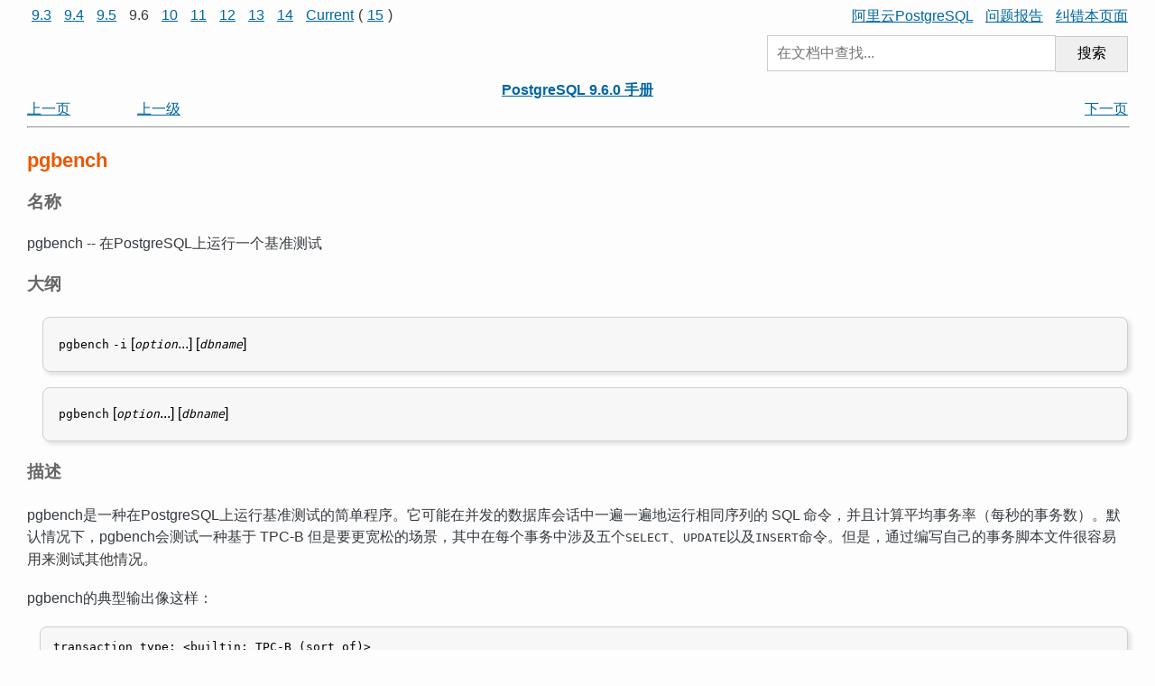

--- FILE ---
content_type: text/html; charset=UTF-8
request_url: http://www.postgres.cn/docs/9.6/pgbench.html
body_size: 53496
content:
<!DOCTYPE HTML PUBLIC "-//W3C//DTD HTML 4.01 Transitional//EN" "http://www.w3.org/TR/html4/loose.dtd">
<HTML
><HEAD
><TITLE
>pgbench</TITLE
><META
NAME="GENERATOR"
CONTENT="Modular DocBook HTML Stylesheet Version 1.79"><LINK
REV="MADE"
HREF="mailto:pgsql-docs@postgresql.org"><LINK
REL="HOME"
TITLE="PostgreSQL 9.6.0 手册"
HREF="index.html"><LINK
REL="UP"
TITLE="PostgreSQL 客户端应用"
HREF="reference-client.html"><LINK
REL="PREVIOUS"
TITLE="pg_basebackup"
HREF="app-pgbasebackup.html"><LINK
REL="NEXT"
TITLE="pg_config"
HREF="app-pgconfig.html"><LINK
REL="STYLESHEET"
TYPE="text/css"
HREF="stylesheet.css"><META
HTTP-EQUIV="Content-Type"
CONTENT="text/html; charset=utf-8"><META
NAME="creation"
CONTENT="2024-10-24T15:04:46"></HEAD
><BODY
CLASS="REFENTRY"
>
<div class="preheader">
<div style="float: left">
<a style="margin : 0px 5px 0px 5px;" href="/docs/9.3/pgbench.html" target="_top">9.3</a>
<a style="margin : 0px 5px 0px 5px;" href="/docs/9.4/pgbench.html" target="_top">9.4</a>
<a style="margin : 0px 5px 0px 5px;" href="/docs/9.5/pgbench.html" target="_top">9.5</a>
<span style="margin : 0px 5px 0px 5px;">9.6</span>
<a style="margin : 0px 5px 0px 5px;" href="/docs/10/pgbench.html" target="_top">10</a>
<a style="margin : 0px 5px 0px 5px;" href="/docs/11/pgbench.html" target="_top">11</a>
<a style="margin : 0px 5px 0px 5px;" href="/docs/12/pgbench.html" target="_top">12</a>
<a style="margin : 0px 5px 0px 5px;" href="/docs/13/pgbench.html" target="_top">13</a>
<a style="margin : 0px 5px 0px 5px;" href="/docs/14/pgbench.html" target="_top">14</a>
<a style="margin : 0px 5px 0px 5px;" href="/docs/current/pgbench.html" target="_top">Current</a>(<a style="margin : 0px 5px 0px 5px;" href="/docs/15/pgbench.html" target="_top">15</a>)

</div>

<div style="text-align:right">
<a style="margin : 0px 0px 0px 10px;" href="https://www.aliyun.com/product/rds/postgresql" target="_blank" >阿里云PostgreSQL</a>
<a style="margin : 0px 0px 0px 10px;" href="https://github.com/postgres-cn/pgdoc-cn/issues/new" target="_blank" title="在Github上报告问题（请注明问题内容及所在章节）">问题报告</a>
<a style="margin : 0px 0px 0px 10px;" href="https://github.com/postgres-cn/pgdoc-cn/edit/9.6/postgresql/doc/src/sgml/ref/pgbench.sgml" target="_blank" title="直接在Github上纠错本页面">纠错本页面</a>
</div>

<div style="position: relative; overflow: hidden; margin: 10px 0;">
<form method="GET" action="/v2/doc_search" style="float: right; width: 400px; max-width: 100%;">
<input type="hidden" name="u" value="/docs/9.6" />
<input style="width: 80%; height: 40px; font-size: 1.0em; padding: 0 10px; margin: 0; border: 1px solid #ccc; box-sizing: border-box;" type="text" placeholder="在文档中查找..." name="q"
/><button style="width: 20%; height: 40px; font-size: 1.0em; padding: 0; margin: 0; border: 1px solid #ccc; box-sizing: border-box; border-left: 0; cursor: pointer;" type="submit" id="#submit">搜索</button>
</form>
</div>

</div>

<DIV
CLASS="NAVHEADER"
><TABLE
SUMMARY="Header navigation table"
WIDTH="100%"
BORDER="0"
CELLPADDING="0"
CELLSPACING="0"
><TR
><TH
COLSPAN="4"
ALIGN="center"
VALIGN="bottom"
><A
HREF="index.html"
>PostgreSQL 9.6.0 手册</A
></TH
></TR
><TR
><TD
WIDTH="10%"
ALIGN="left"
VALIGN="top"
><A
TITLE="pg_basebackup"
HREF="app-pgbasebackup.html"
ACCESSKEY="P"
>&#19978;&#19968;&#39029;</A
></TD
><TD
WIDTH="10%"
ALIGN="left"
VALIGN="top"
><A
HREF="reference-client.html"
ACCESSKEY="U"
>&#19978;&#19968;&#32423;</A
></TD
><TD
WIDTH="60%"
ALIGN="center"
VALIGN="bottom"
></TD
><TD
WIDTH="20%"
ALIGN="right"
VALIGN="top"
><A
TITLE="pg_config"
HREF="app-pgconfig.html"
ACCESSKEY="N"
>&#19979;&#19968;&#39029;</A
></TD
></TR
></TABLE
><HR
ALIGN="LEFT"
WIDTH="100%"></DIV
><H1
><A
NAME="PGBENCH"
></A
><SPAN
CLASS="APPLICATION"
>pgbench</SPAN
></H1
><DIV
CLASS="REFNAMEDIV"
><A
NAME="AEN94710"
></A
><H2
>&#21517;&#31216;</H2
>pgbench&nbsp;--&nbsp;在<SPAN
CLASS="PRODUCTNAME"
>PostgreSQL</SPAN
>上运行一个基准测试</DIV
><DIV
CLASS="REFSYNOPSISDIV"
><A
NAME="AEN94714"
></A
><H2
>&#22823;&#32434;</H2
><P
><TT
CLASS="COMMAND"
>pgbench</TT
>  <TT
CLASS="OPTION"
>-i</TT
>  [<TT
CLASS="REPLACEABLE"
><I
>option</I
></TT
>...] [<TT
CLASS="REPLACEABLE"
><I
>dbname</I
></TT
>]</P
><P
><TT
CLASS="COMMAND"
>pgbench</TT
> [<TT
CLASS="REPLACEABLE"
><I
>option</I
></TT
>...] [<TT
CLASS="REPLACEABLE"
><I
>dbname</I
></TT
>]</P
></DIV
><DIV
CLASS="REFSECT1"
><A
NAME="AEN94729"
></A
><H2
>描述</H2
><P
>  <SPAN
CLASS="APPLICATION"
>pgbench</SPAN
>是一种在<SPAN
CLASS="PRODUCTNAME"
>PostgreSQL</SPAN
>上运行基准测试的简单程序。它可能在并发的数据库会话中一遍一遍地运行相同序列的 SQL 命令，并且计算平均事务率（每秒的事务数）。默认情况下，<SPAN
CLASS="APPLICATION"
>pgbench</SPAN
>会测试一种基于 TPC-B 但是要更宽松的场景，其中在每个事务中涉及五个<TT
CLASS="COMMAND"
>SELECT</TT
>、<TT
CLASS="COMMAND"
>UPDATE</TT
>以及<TT
CLASS="COMMAND"
>INSERT</TT
>命令。但是，通过编写自己的事务脚本文件很容易用来测试其他情况。
 </P
><P
>  <SPAN
CLASS="APPLICATION"
>pgbench</SPAN
>的典型输出像这样：

</P><PRE
CLASS="SCREEN"
>transaction type: &lt;builtin: TPC-B (sort of)&gt;
scaling factor: 10
query mode: simple
number of clients: 10
number of threads: 1
number of transactions per client: 1000
number of transactions actually processed: 10000/10000
tps = 85.184871 (including connections establishing)
tps = 85.296346 (excluding connections establishing)</PRE
><P>

  前六行报告一些最重要的参数设置。接下来的行报告完成的事务数以及预期的事务数（后者就是客户端数量与每个客户端事务数的乘积），除非运行在完成之前失败，这些值应该是相等的（在<TT
CLASS="OPTION"
>-T</TT
>模式中，只有实际的事务数会被打印出来）。最后两行报告每秒的事务数，分别代表包括和不包括开始数据库会话所花时间的情况。
 </P
><P
>   默认的类 TPC-B 事务测试要求预先设置好特定的表。可以使用<TT
CLASS="OPTION"
>-i</TT
>（初始化）选项调用<SPAN
CLASS="APPLICATION"
>pgbench</SPAN
>来创建并且填充这些表（当你在测试一个自定义脚本时，你不需要这一步，但是需要按你自己的测试需要做一些设置工作）。初始化类似这样：

</P><PRE
CLASS="PROGRAMLISTING"
>pgbench -i [<SPAN
CLASS="OPTIONAL"
> <TT
CLASS="REPLACEABLE"
><I
>other-options</I
></TT
> </SPAN
>] <TT
CLASS="REPLACEABLE"
><I
>dbname</I
></TT
></PRE
><P>

   其中<TT
CLASS="REPLACEABLE"
><I
>dbname</I
></TT
>是要在其中进行测试的预先创建好的数据库的名称（你可能还需要<TT
CLASS="OPTION"
>-h</TT
>、<TT
CLASS="OPTION"
>-p</TT
>或<TT
CLASS="OPTION"
>-U</TT
>选项来指定如何连接到数据库服务器）。
  </P
><DIV
CLASS="CAUTION"
><P
></P
><TABLE
CLASS="CAUTION"
BORDER="1"
WIDTH="100%"
><TR
><TD
ALIGN="CENTER"
><B
>&#23567;&#24515;</B
></TD
></TR
><TR
><TD
ALIGN="LEFT"
><P
>    <TT
CLASS="LITERAL"
>pgbench -i</TT
>会创建四个表<TT
CLASS="STRUCTNAME"
>pgbench_accounts</TT
>、
    <TT
CLASS="STRUCTNAME"
>pgbench_branches</TT
>、<TT
CLASS="STRUCTNAME"
>pgbench_history</TT
>以及<TT
CLASS="STRUCTNAME"
>pgbench_tellers</TT
>，如果同名表已经存在会被先删除。如果你已经有同名表，一定注意要使用另一个数据库！
   </P
></TD
></TR
></TABLE
></DIV
><P
>   在默认的情况下<SPAN
CLASS="QUOTE"
>"比例因子"</SPAN
>为 1，这些表初始包含的行数为：
</P><PRE
CLASS="SCREEN"
>table                   # of rows
---------------------------------
pgbench_branches        1
pgbench_tellers         10
pgbench_accounts        100000
pgbench_history         0</PRE
><P>
   你可以使用<TT
CLASS="OPTION"
>-s</TT
>（比例因子）选项增加行的数量。<TT
CLASS="OPTION"
>-F</TT
>（填充因子）选项也可以在这里使用。
  </P
><P
>   一旦你完成了必要的设置，你就可以用不包括<TT
CLASS="OPTION"
>-i</TT
>的命令运行基准，也就是：

</P><PRE
CLASS="PROGRAMLISTING"
>pgbench [<SPAN
CLASS="OPTIONAL"
> <TT
CLASS="REPLACEABLE"
><I
>options</I
></TT
> </SPAN
>] <TT
CLASS="REPLACEABLE"
><I
>dbname</I
></TT
></PRE
><P>

   在近乎所有的情况中，你将需要一些选项来做一次有用的测试。最重要的选项是<TT
CLASS="OPTION"
>-c</TT
>（客户端数量）、
   <TT
CLASS="OPTION"
>-t</TT
>（事务数量）、<TT
CLASS="OPTION"
>-T</TT
>（时间限制）以及<TT
CLASS="OPTION"
>-f</TT
>（指定一个自定义脚本文件）。完整的列表见下文。
  </P
></DIV
><DIV
CLASS="REFSECT1"
><A
NAME="AEN94775"
></A
><H2
>选项</H2
><P
>   下面分成三个部分：数据库初始化期间使用的选项、运行基准时使用的选项、两种情况下都有用的选项。
  </P
><DIV
CLASS="REFSECT2"
><A
NAME="PGBENCH-INIT-OPTIONS"
></A
><H3
>初始化选项</H3
><P
>    <SPAN
CLASS="APPLICATION"
>pgbench</SPAN
>接受下列命令行初始化参数：

    <P
></P
></P><DIV
CLASS="VARIABLELIST"
><DL
><DT
><TT
CLASS="OPTION"
>-i</TT
><BR><TT
CLASS="OPTION"
>--initialize</TT
></DT
><DD
><P
>        要求调用初始化模式。
       </P
></DD
><DT
><TT
CLASS="OPTION"
>-F</TT
> <TT
CLASS="REPLACEABLE"
><I
>fillfactor</I
></TT
><BR><TT
CLASS="OPTION"
>--fillfactor=</TT
><TT
CLASS="REPLACEABLE"
><I
>fillfactor</I
></TT
></DT
><DD
><P
>        用给定的填充因子创建<TT
CLASS="STRUCTNAME"
>pgbench_accounts</TT
>、
        <TT
CLASS="STRUCTNAME"
>pgbench_tellers</TT
>和
        <TT
CLASS="STRUCTNAME"
>pgbench_branches</TT
>表。默认值是 100。
       </P
></DD
><DT
><TT
CLASS="OPTION"
>-n</TT
><BR><TT
CLASS="OPTION"
>--no-vacuum</TT
></DT
><DD
><P
>        初始化以后不执行清理。
       </P
></DD
><DT
><TT
CLASS="OPTION"
>-q</TT
><BR><TT
CLASS="OPTION"
>--quiet</TT
></DT
><DD
><P
>        把记录切换到安静模式，只是每 5 秒产生一个进度消息。默认的记录会每 100000 行打印一个消息，这经常会在每秒钟输出很多行（特别是在好的硬件上）。
       </P
></DD
><DT
><TT
CLASS="OPTION"
>-s</TT
> <TT
CLASS="REPLACEABLE"
><I
>scale_factor</I
></TT
><BR><TT
CLASS="OPTION"
>--scale=</TT
><TT
CLASS="REPLACEABLE"
><I
>scale_factor</I
></TT
></DT
><DD
><P
>        将生成的行数乘以比例因子。例如，<TT
CLASS="LITERAL"
>-s 100</TT
>将在<TT
CLASS="STRUCTNAME"
>pgbench_accounts</TT
>表中创建 10,000,000 行。默认为 1。当比例为 20,000 或更高时，用来保存账号标识符的列（<TT
CLASS="STRUCTFIELD"
>aid</TT
>列）将切换到使用更大的整数（<TT
CLASS="TYPE"
>bigint</TT
>），这样才能足以保存账号标识符。
       </P
></DD
><DT
><TT
CLASS="OPTION"
>--foreign-keys</TT
></DT
><DD
><P
>        在标准的表之间创建外键约束。
       </P
></DD
><DT
><TT
CLASS="OPTION"
>--index-tablespace=<TT
CLASS="REPLACEABLE"
><I
>index_tablespace</I
></TT
></TT
></DT
><DD
><P
>        在指定的表空间而不是默认表空间中创建索引。
       </P
></DD
><DT
><TT
CLASS="OPTION"
>--tablespace=<TT
CLASS="REPLACEABLE"
><I
>tablespace</I
></TT
></TT
></DT
><DD
><P
>        在指定的表空间而不是默认表空间中创建表。
       </P
></DD
><DT
><TT
CLASS="OPTION"
>--unlogged-tables</TT
></DT
><DD
><P
>        把所有的表创建为非日志记录表而不是永久表。
       </P
></DD
></DL
></DIV
><P>
   </P
></DIV
><DIV
CLASS="REFSECT2"
><A
NAME="PGBENCH-RUN-OPTIONS"
></A
><H3
>基准选项</H3
><P
>    <SPAN
CLASS="APPLICATION"
>pgbench</SPAN
>接受下列命令行基准参数：

    <P
></P
></P><DIV
CLASS="VARIABLELIST"
><DL
><DT
><TT
CLASS="OPTION"
>-b</TT
> <TT
CLASS="REPLACEABLE"
><I
>scriptname[@weight]</I
></TT
><BR><TT
CLASS="OPTION"
>--builtin</TT
>=<TT
CLASS="REPLACEABLE"
><I
>scriptname[@weight]</I
></TT
></DT
><DD
><P
>        把指定的内建脚本加入到要执行的脚本列表中。<TT
CLASS="LITERAL"
>@</TT
>之后是一个可选的整数权重，它允许调节抽取该脚本的可能性。如果没有指定，它会被设置为 1。可用的内建脚本有：<TT
CLASS="LITERAL"
>tpcb-like</TT
>、<TT
CLASS="LITERAL"
>simple-update</TT
>和<TT
CLASS="LITERAL"
>select-only</TT
>。这里也接受内建名称无歧义的前缀缩写。如果用上特殊的名字<TT
CLASS="LITERAL"
>list</TT
>，将会显示内建脚本的列表并且立刻退出。
       </P
></DD
><DT
><TT
CLASS="OPTION"
>-c</TT
> <TT
CLASS="REPLACEABLE"
><I
>clients</I
></TT
><BR><TT
CLASS="OPTION"
>--client=</TT
><TT
CLASS="REPLACEABLE"
><I
>clients</I
></TT
></DT
><DD
><P
>        模拟的客户端数量，也就是并发数据库会话数量。默认为 1。
       </P
></DD
><DT
><TT
CLASS="OPTION"
>-C</TT
><BR><TT
CLASS="OPTION"
>--connect</TT
></DT
><DD
><P
>        为每一个事务建立一个新连接，而不是只为每个客户端会话建立一个连接。这对于度量连接开销有用。
       </P
></DD
><DT
><TT
CLASS="OPTION"
>-d</TT
><BR><TT
CLASS="OPTION"
>--debug</TT
></DT
><DD
><P
>        打印调试输出。
       </P
></DD
><DT
><TT
CLASS="OPTION"
>-D</TT
> <TT
CLASS="REPLACEABLE"
><I
>varname</I
></TT
><TT
CLASS="LITERAL"
>=</TT
><TT
CLASS="REPLACEABLE"
><I
>value</I
></TT
><BR><TT
CLASS="OPTION"
>--define=</TT
><TT
CLASS="REPLACEABLE"
><I
>varname</I
></TT
><TT
CLASS="LITERAL"
>=</TT
><TT
CLASS="REPLACEABLE"
><I
>value</I
></TT
></DT
><DD
><P
>        定义一个由自定义脚本（见下文）使用的变量。允许多个<TT
CLASS="OPTION"
>-D</TT
>选项。
       </P
></DD
><DT
><TT
CLASS="OPTION"
>-f</TT
> <TT
CLASS="REPLACEABLE"
><I
>filename[@weight]</I
></TT
><BR><TT
CLASS="OPTION"
>--file=</TT
><TT
CLASS="REPLACEABLE"
><I
>filename[@weight]</I
></TT
></DT
><DD
><P
>        把一个从<TT
CLASS="REPLACEABLE"
><I
>filename</I
></TT
>读到的事务脚本加入到被执行的脚本列表中。<TT
CLASS="LITERAL"
>@</TT
>后面是一个可选的整数权重，它允许调节抽取该测试的可能性。详见下文。
       </P
></DD
><DT
><TT
CLASS="OPTION"
>-j</TT
> <TT
CLASS="REPLACEABLE"
><I
>threads</I
></TT
><BR><TT
CLASS="OPTION"
>--jobs=</TT
><TT
CLASS="REPLACEABLE"
><I
>threads</I
></TT
></DT
><DD
><P
>        <SPAN
CLASS="APPLICATION"
>pgbench</SPAN
>中的工作者线程数量。在多 CPU 机器上使用多于一个线程会有用。客户端会尽可能均匀地分布到可用的线程上。默认为 1。
       </P
></DD
><DT
><TT
CLASS="OPTION"
>-l</TT
><BR><TT
CLASS="OPTION"
>--log</TT
></DT
><DD
><P
>        把每一个事务花费的时间写到一个日志文件中。详见下文。
       </P
></DD
><DT
><TT
CLASS="OPTION"
>-L</TT
> <TT
CLASS="REPLACEABLE"
><I
>limit</I
></TT
><BR><TT
CLASS="OPTION"
>--latency-limit=</TT
><TT
CLASS="REPLACEABLE"
><I
>limit</I
></TT
></DT
><DD
><P
>        对持续超过<TT
CLASS="REPLACEABLE"
><I
>limit</I
></TT
>毫秒的事务进行独立的计数和报告，
        这些事务被认为是<I
CLASS="FIRSTTERM"
>迟到（late）</I
>了的事务。
       </P
><P
>        在使用限流措施时（<TT
CLASS="OPTION"
>--rate=...</TT
>），滞后于计划超过
        <TT
CLASS="REPLACEABLE"
><I
>limit</I
></TT
>毫秒并且因此没有希望满足延迟限制的事务根本
        不会被发送给服务器。这些事务被认为是<I
CLASS="FIRSTTERM"
>被跳过（skipped）</I
>
        的事务，它们会被单独计数并且报告。
       </P
></DD
><DT
><TT
CLASS="OPTION"
>-M</TT
> <TT
CLASS="REPLACEABLE"
><I
>querymode</I
></TT
><BR><TT
CLASS="OPTION"
>--protocol=</TT
><TT
CLASS="REPLACEABLE"
><I
>querymode</I
></TT
></DT
><DD
><P
>        要用来提交查询到服务器的协议：
          <P
></P
></P><UL
><LI
><P
><TT
CLASS="LITERAL"
>simple</TT
>：使用简单查询协议。</P
></LI
><LI
><P
><TT
CLASS="LITERAL"
>extended</TT
>使用扩展查询协议。</P
></LI
><LI
><P
><TT
CLASS="LITERAL"
>prepared</TT
>：使用带预备语句的扩展查询语句。</P
></LI
></UL
><P>
        默认是简单查询协议（详见<A
HREF="protocol.html"
>第 51 &#31456;</A
>）。
       </P
></DD
><DT
><TT
CLASS="OPTION"
>-n</TT
><BR><TT
CLASS="OPTION"
>--no-vacuum</TT
></DT
><DD
><P
>        在运行测试前不进行清理。如果你在运行一个不包括标准的表<TT
CLASS="STRUCTNAME"
>pgbench_accounts</TT
>、
        <TT
CLASS="STRUCTNAME"
>pgbench_branches</TT
>、<TT
CLASS="STRUCTNAME"
>pgbench_history</TT
>和
        <TT
CLASS="STRUCTNAME"
>pgbench_tellers</TT
>的自定义测试场景时，这个选项是<SPAN
CLASS="emphasis"
><I
CLASS="EMPHASIS"
>必需的</I
></SPAN
>。
       </P
></DD
><DT
><TT
CLASS="OPTION"
>-N</TT
><BR><TT
CLASS="OPTION"
>--skip-some-updates</TT
></DT
><DD
><P
>        运行内建的简单更新脚本。这是<TT
CLASS="OPTION"
>-b simple-update</TT
>的简写。
       </P
></DD
><DT
><TT
CLASS="OPTION"
>-P</TT
> <TT
CLASS="REPLACEABLE"
><I
>sec</I
></TT
><BR><TT
CLASS="OPTION"
>--progress=</TT
><TT
CLASS="REPLACEABLE"
><I
>sec</I
></TT
></DT
><DD
><P
>        每<TT
CLASS="REPLACEABLE"
><I
>sec</I
></TT
>秒显示进度报告。该报告包括运行了多长时间、从上次报告以来的 tps 以及从上次报告以来事务延迟的平均值和标准偏差。如果低于限流值（<TT
CLASS="OPTION"
>-R</TT
>），延迟会相对于事务预定的开始时间（而不是实际的事务开始时间）计算，因此其中也包括了平均调度延迟时间。
       </P
></DD
><DT
><TT
CLASS="OPTION"
>-r</TT
><BR><TT
CLASS="OPTION"
>--report-latencies</TT
></DT
><DD
><P
>        在基准结束后，报告平均的每个命令的每语句等待时间（从客户端的角度来说是执行时间）。详见下文。
       </P
></DD
><DT
><TT
CLASS="OPTION"
>-R</TT
> <TT
CLASS="REPLACEABLE"
><I
>rate</I
></TT
><BR><TT
CLASS="OPTION"
>--rate=</TT
><TT
CLASS="REPLACEABLE"
><I
>rate</I
></TT
></DT
><DD
><P
>        按照指定的速率执行事务而不是尽可能快地执行（默认行为）。该速率
        以 tps（每秒事务数）形式给定。如果目标速率高于最大可能速率，则
        该速率限制不会影响结果。
       </P
><P
>        该速率的目标是按照一条泊松分布的调度时间线开始事务。期望的开始
        时间表会基于客户端第一次开始的时间（而不是上一个事务结束的时
        间）前移。这种方法意味着当事务超过它们的原定结束时间时，更迟的
        那些有机会再次追赶上来。
       </P
><P
>        当限流措施被激活时，运行结束时报告的事务延迟是从预订的开始时间计
        算而来的，因此它包括每一个事务不得不等待前一个事务结束所花的时
        间。该等待时间被称作调度延迟时间，并且它的平均值和最大值也会被
        单独报告。关于实际事务开始时间的事务延迟（即在数据库中执行事务
        所花的时间）可以用报告的延迟减去调度延迟时间计算得到。
       </P
><P
>        如果把<TT
CLASS="OPTION"
>--latency-limit</TT
>和<TT
CLASS="OPTION"
>--rate</TT
>一起使用，
        当一个事务在前一个事务结束时已经超过了延迟限制时，它可能会滞后
        非常多，因为延迟是从计划的开始时间计算得来。这类事务不会被发送
        给服务器，而是一起被跳过并且被单独计数。
       </P
><P
>        一个高的调度延迟时间表示系统无法用选定的客户端和线程数按照指定
        的速率处理事务。当平均的事务执行时间超过每个事务之间的调度间隔
        时，每一个后续事务将会落后更多，并且随着测试运行时间越长，调度
        延迟时间将持续增加。发生这种情况时，你将不得不降低指定的事务速率。
       </P
></DD
><DT
><TT
CLASS="OPTION"
>-s</TT
> <TT
CLASS="REPLACEABLE"
><I
>scale_factor</I
></TT
><BR><TT
CLASS="OPTION"
>--scale=</TT
><TT
CLASS="REPLACEABLE"
><I
>scale_factor</I
></TT
></DT
><DD
><P
>        在<SPAN
CLASS="APPLICATION"
>pgbench</SPAN
>的输出中报告指定的比例因子。对于内建测试，这并非必需；正确的比例因子将通过对<TT
CLASS="STRUCTNAME"
>pgbench_branches</TT
>表中的行计数来检测。不过，当只测试自定义基准（<TT
CLASS="OPTION"
>-f</TT
>选项）时，比例因子将被报告为 1（除非使用了这个选项）。
       </P
></DD
><DT
><TT
CLASS="OPTION"
>-S</TT
><BR><TT
CLASS="OPTION"
>--select-only</TT
></DT
><DD
><P
>        执行内建的只有选择的脚本。是<TT
CLASS="OPTION"
>-b select-only</TT
>简写形式。
       </P
></DD
><DT
><TT
CLASS="OPTION"
>-t</TT
> <TT
CLASS="REPLACEABLE"
><I
>transactions</I
></TT
><BR><TT
CLASS="OPTION"
>--transactions=</TT
><TT
CLASS="REPLACEABLE"
><I
>transactions</I
></TT
></DT
><DD
><P
>        每个客户端运行的事务数量。默认为 10。
       </P
></DD
><DT
><TT
CLASS="OPTION"
>-T</TT
> <TT
CLASS="REPLACEABLE"
><I
>seconds</I
></TT
><BR><TT
CLASS="OPTION"
>--time=</TT
><TT
CLASS="REPLACEABLE"
><I
>seconds</I
></TT
></DT
><DD
><P
>        运行测试这么多秒，而不是为每个客户端运行固定数量的事务。<TT
CLASS="OPTION"
>-t</TT
>和<TT
CLASS="OPTION"
>-T</TT
>是互斥的。
       </P
></DD
><DT
><TT
CLASS="OPTION"
>-v</TT
><BR><TT
CLASS="OPTION"
>--vacuum-all</TT
></DT
><DD
><P
>        在运行测试前清理所有四个标准的表。在没有用<TT
CLASS="OPTION"
>-n</TT
>以及<TT
CLASS="OPTION"
>-v</TT
>时，
        <SPAN
CLASS="APPLICATION"
>pgbench</SPAN
>将清理<TT
CLASS="STRUCTNAME"
>pgbench_tellers</TT
>
        和<TT
CLASS="STRUCTNAME"
>pgbench_branches</TT
>表，并且截断<TT
CLASS="STRUCTNAME"
>pgbench_history</TT
>。
       </P
></DD
><DT
><TT
CLASS="OPTION"
>--aggregate-interval=<TT
CLASS="REPLACEABLE"
><I
>seconds</I
></TT
></TT
></DT
><DD
><P
>        聚集区间的长度（以秒计）。可以只与<SPAN
CLASS="APPLICATION"
>-l</SPAN
>一起使用 - 通过这个选项，日志会包含每个区间的总结（事务数、最小/最大等待时间以及用于方差估计的两个额外域）。
       </P
><P
>        当前在 Windows 上不支持这个选项。
       </P
></DD
><DT
><TT
CLASS="OPTION"
>--progress-timestamp</TT
></DT
><DD
><P
>        当显示进度（选项<TT
CLASS="OPTION"
>-P</TT
>）时，使用一个时间戳（Unix 时间）取代从运行开始的秒数。单位是秒，在小数点后是毫秒精度。这可以有助于比较多种工具生成的日志。
       </P
></DD
><DT
><TT
CLASS="OPTION"
>--sampling-rate=<TT
CLASS="REPLACEABLE"
><I
>rate</I
></TT
></TT
></DT
><DD
><P
>        采样率，在写入数据到日志时被用来减少日志产生的数量。如果给出这个选项，只有指定比例的事务被记录。1.0 表示所有事务都将被记录，0.05 表示只有 5% 的事务会被记录。
       </P
><P
>        在处理日志文件时，记得要考虑这个采样率。例如，当计算 tps 值时，你需要相应地乘以这个数字（例如，采样率是 0.01，你将只能得到实际 tps 的 1/100）。
       </P
></DD
></DL
></DIV
><P>
   </P
></DIV
><DIV
CLASS="REFSECT2"
><A
NAME="PGBENCH-COMMON-OPTIONS"
></A
><H3
>普通选项</H3
><P
>    <SPAN
CLASS="APPLICATION"
>pgbench</SPAN
>接受下列命令行普通参数：

    <P
></P
></P><DIV
CLASS="VARIABLELIST"
><DL
><DT
><TT
CLASS="OPTION"
>-h</TT
> <TT
CLASS="REPLACEABLE"
><I
>hostname</I
></TT
><BR><TT
CLASS="OPTION"
>--host=</TT
><TT
CLASS="REPLACEABLE"
><I
>hostname</I
></TT
></DT
><DD
><P
>        数据库服务器的主机名
       </P
></DD
><DT
><TT
CLASS="OPTION"
>-p</TT
> <TT
CLASS="REPLACEABLE"
><I
>port</I
></TT
><BR><TT
CLASS="OPTION"
>--port=</TT
><TT
CLASS="REPLACEABLE"
><I
>port</I
></TT
></DT
><DD
><P
>        数据库服务器的端口号
       </P
></DD
><DT
><TT
CLASS="OPTION"
>-U</TT
> <TT
CLASS="REPLACEABLE"
><I
>login</I
></TT
><BR><TT
CLASS="OPTION"
>--username=</TT
><TT
CLASS="REPLACEABLE"
><I
>login</I
></TT
></DT
><DD
><P
>        要作为哪个用户连接
       </P
></DD
><DT
><TT
CLASS="OPTION"
>-V</TT
><BR><TT
CLASS="OPTION"
>--version</TT
></DT
><DD
><P
>        打印<SPAN
CLASS="APPLICATION"
>pgbench</SPAN
>版本并退出。
       </P
></DD
><DT
><TT
CLASS="OPTION"
>-?</TT
><BR><TT
CLASS="OPTION"
>--help</TT
></DT
><DD
><P
>        显示有关<SPAN
CLASS="APPLICATION"
>pgbench</SPAN
>命令行参数的信息，并且退出。
       </P
></DD
></DL
></DIV
><P>
   </P
></DIV
></DIV
><DIV
CLASS="REFSECT1"
><A
NAME="AEN95145"
></A
><H2
>注解</H2
><DIV
CLASS="REFSECT2"
><A
NAME="AEN95147"
></A
><H3
>在<SPAN
CLASS="APPLICATION"
>pgbench</SPAN
>中实际执行的<SPAN
CLASS="QUOTE"
>"事务"</SPAN
>是什么？</H3
><P
>   <SPAN
CLASS="APPLICATION"
>pgbench</SPAN
>执行从指定列表中随机选中的测试脚本。它们包括带有<TT
CLASS="OPTION"
>-b</TT
>的内建脚本和带有<TT
CLASS="OPTION"
>-f</TT
>的用户提供的自定义脚本。每一个脚本可以在其后用<TT
CLASS="LITERAL"
>@</TT
>指定一个相对权重，这样可以更改该脚本的抽取概率。默认权重是<TT
CLASS="LITERAL"
>1</TT
>。权重为<TT
CLASS="LITERAL"
>0</TT
>的脚本会被忽略。
 </P
><P
>   默认的内建事务脚本（也会被<TT
CLASS="OPTION"
>-b tpcb-like</TT
>调用）会在每个事务上发出七个从<TT
CLASS="LITERAL"
>aid</TT
>、<TT
CLASS="LITERAL"
>tid</TT
>、<TT
CLASS="LITERAL"
>bid</TT
>和<TT
CLASS="LITERAL"
>balance</TT
>中随机选择的命令。该场景来自于 TPC-B 基准，但并不是真正的 TPC-B，只是名字像而已。
  </P
><P
></P
><OL
TYPE="1"
><LI
><P
><TT
CLASS="LITERAL"
>BEGIN;</TT
></P
></LI
><LI
><P
><TT
CLASS="LITERAL"
>UPDATE pgbench_accounts SET abalance = abalance + :delta WHERE aid = :aid;</TT
></P
></LI
><LI
><P
><TT
CLASS="LITERAL"
>SELECT abalance FROM pgbench_accounts WHERE aid = :aid;</TT
></P
></LI
><LI
><P
><TT
CLASS="LITERAL"
>UPDATE pgbench_tellers SET tbalance = tbalance + :delta WHERE tid = :tid;</TT
></P
></LI
><LI
><P
><TT
CLASS="LITERAL"
>UPDATE pgbench_branches SET bbalance = bbalance + :delta WHERE bid = :bid;</TT
></P
></LI
><LI
><P
><TT
CLASS="LITERAL"
>INSERT INTO pgbench_history (tid, bid, aid, delta, mtime) VALUES (:tid, :bid, :aid, :delta, CURRENT_TIMESTAMP);</TT
></P
></LI
><LI
><P
><TT
CLASS="LITERAL"
>END;</TT
></P
></LI
></OL
><P
>   如果选择<TT
CLASS="LITERAL"
>simple-update</TT
>内建脚本（还有<TT
CLASS="OPTION"
>-N</TT
>），第 4 和 5 步不会被包括在事务中。这将避免更新那些表中的内容，但是它会让该测试用例更不像 TPC-B。
  </P
><P
>   如果选择<TT
CLASS="LITERAL"
>select-only</TT
>内建脚本（还有<TT
CLASS="OPTION"
>-S</TT
>），只会发出<TT
CLASS="COMMAND"
>SELECT</TT
>。
  </P
></DIV
><DIV
CLASS="REFSECT2"
><A
NAME="AEN95193"
></A
><H3
>自定义脚本</H3
><P
>   <SPAN
CLASS="APPLICATION"
>pgbench</SPAN
>支持通过从一个文件中（<TT
CLASS="OPTION"
>-f</TT
>选项）读取事务脚本替换默认的事务脚本（如上文所述）来运行自定义的基准场景。在这种情况中，一个<SPAN
CLASS="QUOTE"
>"事务"</SPAN
>就是一个脚本文件的一次执行。
  </P
><P
>   脚本文件包含一个或者多个被分号终结的 SQL 命令。空行以及以<TT
CLASS="LITERAL"
>--</TT
>开始的行会被忽略。脚本文件也可以包含<SPAN
CLASS="QUOTE"
>"元命令"</SPAN
>，它会由<SPAN
CLASS="APPLICATION"
>pgbench</SPAN
>自身解释，详见下文。
  </P
><DIV
CLASS="NOTE"
><BLOCKQUOTE
CLASS="NOTE"
><P
><B
>&#27880;&#24847;: </B
>    在<SPAN
CLASS="PRODUCTNAME"
>PostgreSQL</SPAN
> 9.6 之前，脚本文件中的 SQL 命令被新行终结，因此命令不能跨行。现在<SPAN
CLASS="emphasis"
><I
CLASS="EMPHASIS"
>需要</I
></SPAN
>分号来分隔连续的 SQL 命令（如果 SQL 命令后面跟着一个元命令则不需要一个分号）。如果需要创建一个能在新旧版本<SPAN
CLASS="APPLICATION"
>pgbench</SPAN
>下工作的脚本文件，要确保把每个 SQL 命令写在一个由分号终结的行中。
   </P
></BLOCKQUOTE
></DIV
><P
>   对脚本文件有一种简单的变量替换功能。如上所述，变量可以用命令行的
   <TT
CLASS="OPTION"
>-D</TT
>选项设置，或者按下文所说的使用元命令设置。
   除了用<TT
CLASS="OPTION"
>-D</TT
>命令行选项预先设置的任何变量之外，
   还有一些被自动预先设置的变量，它们被列在
   <A
HREF="pgbench.html#PGBENCH-AUTOMATIC-VARIABLES"
>&#34920; 1</A
>中。一个用<TT
CLASS="OPTION"
>-D</TT
>
   为这些变量值指定的值会优先于自动的预设值。
   一旦被设置，可以在 SQL 命令中写<TT
CLASS="LITERAL"
>:</TT
><TT
CLASS="REPLACEABLE"
><I
>variablename</I
></TT
>
   来插入一个变量的值。当运行多于一个客户端会话时，
   每一个会话拥有它自己的变量集合。
   </P
><DIV
CLASS="TABLE"
><A
NAME="PGBENCH-AUTOMATIC-VARIABLES"
></A
><P
><B
>&#34920; 1. 自动变量</B
></P
><TABLE
BORDER="1"
CLASS="CALSTABLE"
><COL><COL><THEAD
><TR
><TH
>变量</TH
><TH
>描述</TH
></TR
></THEAD
><TBODY
><TR
><TD
> <TT
CLASS="LITERAL"
>scale</TT
> </TD
><TD
>当前的缩放因子</TD
></TR
><TR
><TD
> <TT
CLASS="LITERAL"
>client_id</TT
> </TD
><TD
>标识该客户端会话的唯一数字（从零开始）</TD
></TR
></TBODY
></TABLE
></DIV
><P
>   脚本文件元命令开始于一个反斜线（<TT
CLASS="LITERAL"
>\</TT
>）并且延伸到行的末尾。一个元命令和它的参数用空白分隔。支持的元命令是：
  </P
><P
></P
><DIV
CLASS="VARIABLELIST"
><DL
><DT
><A
NAME="PGBENCH-METACOMMAND-SET"
></A
><TT
CLASS="LITERAL"
>\set <TT
CLASS="REPLACEABLE"
><I
>varname</I
></TT
> <TT
CLASS="REPLACEABLE"
><I
>expression</I
></TT
></TT
></DT
><DD
><P
>      把变量<TT
CLASS="REPLACEABLE"
><I
>varname</I
></TT
>设置为一个从<TT
CLASS="REPLACEABLE"
><I
>expression</I
></TT
>计算得到的值。该表达式可能会包含整数常量（例如<TT
CLASS="LITERAL"
>5432</TT
>）、双精度常量（例如<TT
CLASS="LITERAL"
>3.14159</TT
>）、对变量<TT
CLASS="LITERAL"
>:</TT
><TT
CLASS="REPLACEABLE"
><I
>variablename</I
></TT
>的引用、一元（<TT
CLASS="LITERAL"
>+</TT
>、<TT
CLASS="LITERAL"
>-</TT
>）或者二元操作符（<TT
CLASS="LITERAL"
>+</TT
>、<TT
CLASS="LITERAL"
>-</TT
>、<TT
CLASS="LITERAL"
>*</TT
>、<TT
CLASS="LITERAL"
>/</TT
>、<TT
CLASS="LITERAL"
>%</TT
>）（保留它们通常的优先级、结合性和圆括号）。
     </P
><P
>      例子：
</P><PRE
CLASS="PROGRAMLISTING"
>\set ntellers 10 * :scale
\set aid (1021 * random(1, 100000 * :scale)) % (100000 * :scale) + 1</PRE
><P></P
></DD
><DT
><TT
CLASS="LITERAL"
>\sleep <TT
CLASS="REPLACEABLE"
><I
>number</I
></TT
> [ us | ms | s ]</TT
></DT
><DD
><P
>      导致脚本执行休眠指定的时间，时间的单位可以是微妙（<TT
CLASS="LITERAL"
>us</TT
>）、毫秒（<TT
CLASS="LITERAL"
>ms</TT
>）或者秒（<TT
CLASS="LITERAL"
>s</TT
>）。如果单位被忽略，则秒是默认值。<TT
CLASS="REPLACEABLE"
><I
>number</I
></TT
>要么是一个整数常量，要么是一个引用了具有整数值的变量的<TT
CLASS="LITERAL"
>:</TT
><TT
CLASS="REPLACEABLE"
><I
>variablename</I
></TT
>。
     </P
><P
>      例子：
</P><PRE
CLASS="PROGRAMLISTING"
>\sleep 10 ms</PRE
><P></P
></DD
><DT
><TT
CLASS="LITERAL"
>\setshell <TT
CLASS="REPLACEABLE"
><I
>varname</I
></TT
> <TT
CLASS="REPLACEABLE"
><I
>command</I
></TT
> [ <TT
CLASS="REPLACEABLE"
><I
>argument</I
></TT
> ... ]</TT
></DT
><DD
><P
>      用给定的<TT
CLASS="REPLACEABLE"
><I
>argument</I
></TT
>设置变量<TT
CLASS="REPLACEABLE"
><I
>varname</I
></TT
>为 shell 命令<TT
CLASS="REPLACEABLE"
><I
>command</I
></TT
>的结果。该命令必须通过它的标准输出返回一个整数值。
     </P
><P
>      <TT
CLASS="REPLACEABLE"
><I
>command</I
></TT
>和每个<TT
CLASS="REPLACEABLE"
><I
>argument</I
></TT
>要么是一个文本常量，要么是一个引用了一个变量的<TT
CLASS="LITERAL"
>:</TT
><TT
CLASS="REPLACEABLE"
><I
>variablename</I
></TT
>。如果你想要使用以冒号开始的<TT
CLASS="REPLACEABLE"
><I
>argument</I
></TT
>，在<TT
CLASS="REPLACEABLE"
><I
>argument</I
></TT
>的开头写一个额外的冒号。
     </P
><P
>      例子：
</P><PRE
CLASS="PROGRAMLISTING"
>\setshell variable_to_be_assigned command literal_argument :variable ::literal_starting_with_colon</PRE
><P></P
></DD
><DT
><TT
CLASS="LITERAL"
>\shell <TT
CLASS="REPLACEABLE"
><I
>command</I
></TT
> [ <TT
CLASS="REPLACEABLE"
><I
>argument</I
></TT
> ... ]</TT
></DT
><DD
><P
>      与<TT
CLASS="LITERAL"
>\setshell</TT
>相同，但是结果被抛弃。
     </P
><P
>      例子：
</P><PRE
CLASS="PROGRAMLISTING"
>\shell command literal_argument :variable ::literal_starting_with_colon</PRE
><P></P
></DD
></DL
></DIV
></DIV
><DIV
CLASS="REFSECT2"
><A
NAME="PGBENCH-BUILTIN-FUNCTIONS"
></A
><H3
>内建函数</H3
><P
>   <A
HREF="pgbench.html#PGBENCH-FUNCTIONS"
>&#34920; 2</A
>中列出的函数被编译在<SPAN
CLASS="APPLICATION"
>pgbench</SPAN
>中，并且可能被用在出现于<A
HREF="pgbench.html#PGBENCH-METACOMMAND-SET"
><TT
CLASS="LITERAL"
>\set</TT
></A
>的表达式中。
  </P
><DIV
CLASS="TABLE"
><A
NAME="PGBENCH-FUNCTIONS"
></A
><P
><B
>&#34920; 2. pgbench 函数</B
></P
><TABLE
BORDER="1"
CLASS="CALSTABLE"
><COL><COL><COL><COL><COL><THEAD
><TR
><TH
>函数</TH
><TH
>返回类型</TH
><TH
>描述</TH
><TH
>例子</TH
><TH
>结果</TH
></TR
></THEAD
><TBODY
><TR
><TD
><TT
CLASS="LITERAL"
><CODE
CLASS="FUNCTION"
>abs(<TT
CLASS="REPLACEABLE"
><I
>a</I
></TT
>)</CODE
></TT
></TD
><TD
>和<TT
CLASS="REPLACEABLE"
><I
>a</I
></TT
>相同</TD
><TD
>绝对值</TD
><TD
><TT
CLASS="LITERAL"
>abs(-17)</TT
></TD
><TD
><TT
CLASS="LITERAL"
>17</TT
></TD
></TR
><TR
><TD
><TT
CLASS="LITERAL"
><CODE
CLASS="FUNCTION"
>debug(<TT
CLASS="REPLACEABLE"
><I
>a</I
></TT
>)</CODE
></TT
></TD
><TD
>和<TT
CLASS="REPLACEABLE"
><I
>a</I
></TT
>相同</TD
><TD
>把<TT
CLASS="REPLACEABLE"
><I
>a</I
></TT
>打印到<SPAN
CLASS="SYSTEMITEM"
>stderr</SPAN
>，并且返回<TT
CLASS="REPLACEABLE"
><I
>a</I
></TT
></TD
><TD
><TT
CLASS="LITERAL"
>debug(5432.1)</TT
></TD
><TD
><TT
CLASS="LITERAL"
>5432.1</TT
></TD
></TR
><TR
><TD
><TT
CLASS="LITERAL"
><CODE
CLASS="FUNCTION"
>double(<TT
CLASS="REPLACEABLE"
><I
>i</I
></TT
>)</CODE
></TT
></TD
><TD
>double</TD
><TD
>转换成 double</TD
><TD
><TT
CLASS="LITERAL"
>double(5432)</TT
></TD
><TD
><TT
CLASS="LITERAL"
>5432.0</TT
></TD
></TR
><TR
><TD
><TT
CLASS="LITERAL"
><CODE
CLASS="FUNCTION"
>greatest(<TT
CLASS="REPLACEABLE"
><I
>a</I
></TT
> [, <TT
CLASS="REPLACEABLE"
><I
>...</I
></TT
> ] )</CODE
></TT
></TD
><TD
>如果任何一个<TT
CLASS="REPLACEABLE"
><I
>a</I
></TT
>是 double 则为 double，否则是 integer</TD
><TD
>参数之中的最大值</TD
><TD
><TT
CLASS="LITERAL"
>greatest(5, 4, 3, 2)</TT
></TD
><TD
><TT
CLASS="LITERAL"
>5</TT
></TD
></TR
><TR
><TD
><TT
CLASS="LITERAL"
><CODE
CLASS="FUNCTION"
>int(<TT
CLASS="REPLACEABLE"
><I
>x</I
></TT
>)</CODE
></TT
></TD
><TD
>integer</TD
><TD
>转换成 int</TD
><TD
><TT
CLASS="LITERAL"
>int(5.4 + 3.8)</TT
></TD
><TD
><TT
CLASS="LITERAL"
>9</TT
></TD
></TR
><TR
><TD
><TT
CLASS="LITERAL"
><CODE
CLASS="FUNCTION"
>least(<TT
CLASS="REPLACEABLE"
><I
>a</I
></TT
> [, <TT
CLASS="REPLACEABLE"
><I
>...</I
></TT
> ] )</CODE
></TT
></TD
><TD
>如果任何一个<TT
CLASS="REPLACEABLE"
><I
>a</I
></TT
>是 double 则为 double，否则是 integer</TD
><TD
>参数之中的最小值</TD
><TD
><TT
CLASS="LITERAL"
>least(5, 4, 3, 2.1)</TT
></TD
><TD
><TT
CLASS="LITERAL"
>2.1</TT
></TD
></TR
><TR
><TD
><TT
CLASS="LITERAL"
><CODE
CLASS="FUNCTION"
>pi()</CODE
></TT
></TD
><TD
>double</TD
><TD
>常量 PI 的值</TD
><TD
><TT
CLASS="LITERAL"
>pi()</TT
></TD
><TD
><TT
CLASS="LITERAL"
>3.14159265358979323846</TT
></TD
></TR
><TR
><TD
><TT
CLASS="LITERAL"
><CODE
CLASS="FUNCTION"
>random(<TT
CLASS="REPLACEABLE"
><I
>lb</I
></TT
>, <TT
CLASS="REPLACEABLE"
><I
>ub</I
></TT
>)</CODE
></TT
></TD
><TD
>integer</TD
><TD
><TT
CLASS="LITERAL"
>[lb, ub]</TT
>中的均匀分布随机整数</TD
><TD
><TT
CLASS="LITERAL"
>random(1, 10)</TT
></TD
><TD
><TT
CLASS="LITERAL"
>1</TT
>和<TT
CLASS="LITERAL"
>10</TT
>之间的一个整数</TD
></TR
><TR
><TD
><TT
CLASS="LITERAL"
><CODE
CLASS="FUNCTION"
>random_exponential(<TT
CLASS="REPLACEABLE"
><I
>lb</I
></TT
>, <TT
CLASS="REPLACEABLE"
><I
>ub</I
></TT
>, <TT
CLASS="REPLACEABLE"
><I
>parameter</I
></TT
>)</CODE
></TT
></TD
><TD
>integer</TD
><TD
><TT
CLASS="LITERAL"
>[lb, ub]</TT
>中的指数分布随机整数，见下文</TD
><TD
><TT
CLASS="LITERAL"
>random_exponential(1, 10, 3.0)</TT
></TD
><TD
><TT
CLASS="LITERAL"
>1</TT
>和<TT
CLASS="LITERAL"
>10</TT
>之间的一个整数</TD
></TR
><TR
><TD
><TT
CLASS="LITERAL"
><CODE
CLASS="FUNCTION"
>random_gaussian(<TT
CLASS="REPLACEABLE"
><I
>lb</I
></TT
>, <TT
CLASS="REPLACEABLE"
><I
>ub</I
></TT
>, <TT
CLASS="REPLACEABLE"
><I
>parameter</I
></TT
>)</CODE
></TT
></TD
><TD
>integer</TD
><TD
><TT
CLASS="LITERAL"
>[lb, ub]</TT
>中的高斯分布随机整数，见下文</TD
><TD
><TT
CLASS="LITERAL"
>random_gaussian(1, 10, 2.5)</TT
></TD
><TD
><TT
CLASS="LITERAL"
>1</TT
>和<TT
CLASS="LITERAL"
>10</TT
>之间的一个整数</TD
></TR
><TR
><TD
><TT
CLASS="LITERAL"
><CODE
CLASS="FUNCTION"
>sqrt(<TT
CLASS="REPLACEABLE"
><I
>x</I
></TT
>)</CODE
></TT
></TD
><TD
>double</TD
><TD
>平方根</TD
><TD
><TT
CLASS="LITERAL"
>sqrt(2.0)</TT
></TD
><TD
><TT
CLASS="LITERAL"
>1.414213562</TT
></TD
></TR
></TBODY
></TABLE
></DIV
><P
>    <TT
CLASS="LITERAL"
>random</TT
>函数使用均匀分布生成值，即所有的值都以相等的概率从指定的范围中抽出。<TT
CLASS="LITERAL"
>random_exponential</TT
>和<TT
CLASS="LITERAL"
>random_gaussian</TT
>函数要求一个额外的 double 参数，它决定分布的精确形状。
   </P
><P
></P
><UL
><LI
><P
>      对于指数分布，<TT
CLASS="REPLACEABLE"
><I
>parameter</I
></TT
>通过在<TT
CLASS="REPLACEABLE"
><I
>parameter</I
></TT
>处截断一个快速下降的指数分布来控制分布，然后投影到边界之间的整数上。确切地来说，
<P
CLASS="LITERALLAYOUT"
>f(x)&nbsp;=&nbsp;exp(-parameter&nbsp;*&nbsp;(x&nbsp;-&nbsp;min)&nbsp;/&nbsp;(max&nbsp;-&nbsp;min&nbsp;+&nbsp;1))&nbsp;/&nbsp;(1&nbsp;-&nbsp;exp(-parameter))</P
>
      然后<TT
CLASS="REPLACEABLE"
><I
>min</I
></TT
>和<TT
CLASS="REPLACEABLE"
><I
>max</I
></TT
>之间（包括两者）的值<TT
CLASS="REPLACEABLE"
><I
>i</I
></TT
>会被以概率<TT
CLASS="LITERAL"
>f(x) - f(x + 1)</TT
>抽出。
     </P
><P
>      直观上，<TT
CLASS="REPLACEABLE"
><I
>parameter</I
></TT
>越大，接近<TT
CLASS="REPLACEABLE"
><I
>min</I
></TT
>的值会被越频繁地访问，并且接近<TT
CLASS="REPLACEABLE"
><I
>max</I
></TT
>的值会被越少访问。<TT
CLASS="REPLACEABLE"
><I
>parameter</I
></TT
>越接近 0，访问分布会越平坦（更均匀）。该分布的粗近似值是范围中当时被抽取 <TT
CLASS="REPLACEABLE"
><I
>parameter</I
></TT
>% 次接近<TT
CLASS="REPLACEABLE"
><I
>min</I
></TT
>的最频繁的 1% 值。<TT
CLASS="REPLACEABLE"
><I
>parameter</I
></TT
>值必须严格为正。
     </P
></LI
><LI
><P
>      对于高斯分布，区间被映射到一个在左边<TT
CLASS="LITERAL"
>-parameter</TT
>和右边<TT
CLASS="LITERAL"
>+parameter</TT
>截断的标准正态分布（经典钟型高斯曲线）。区间中间的值更可能被抽到。准确地说，如果<TT
CLASS="LITERAL"
>PHI(x)</TT
>是标准正态分布的累计分布函数，均值<TT
CLASS="LITERAL"
>mu</TT
>定义为<TT
CLASS="LITERAL"
>(max + min) / 2.0</TT
>，有
<P
CLASS="LITERALLAYOUT"
>f(x)&nbsp;=&nbsp;PHI(2.0&nbsp;*&nbsp;parameter&nbsp;*&nbsp;(x&nbsp;-&nbsp;mu)&nbsp;/&nbsp;(max&nbsp;-&nbsp;min&nbsp;+&nbsp;1))&nbsp;/<br>
&nbsp;&nbsp;&nbsp;&nbsp;&nbsp;&nbsp;&nbsp;(2.0&nbsp;*&nbsp;PHI(parameter)&nbsp;-&nbsp;1)</P
>
      则<TT
CLASS="REPLACEABLE"
><I
>min</I
></TT
>和<TT
CLASS="REPLACEABLE"
><I
>max</I
></TT
>（包括两者）之间的值<TT
CLASS="REPLACEABLE"
><I
>i</I
></TT
>被抽出的概率是：<TT
CLASS="LITERAL"
>f(i + 0.5) - f(i - 0.5)</TT
>。直观上，<TT
CLASS="REPLACEABLE"
><I
>parameter</I
></TT
>越大，靠近区间终端的值会被越频繁地抽出，并且靠近上下界两端的值会被更少抽出。大约 67% 的值会被从中间<TT
CLASS="LITERAL"
>1.0 / parameter</TT
>的地方抽出，即均值周围<TT
CLASS="LITERAL"
>0.5 / parameter</TT
>的地方。并且 95% 的值会被从中间<TT
CLASS="LITERAL"
>2.0 / parameter</TT
>的地方抽出，即均值周围<TT
CLASS="LITERAL"
>1.0 / parameter</TT
>的地方。例如，如果<TT
CLASS="REPLACEABLE"
><I
>parameter</I
></TT
>是 4.0，67% 的值会被从该区间的中间四分之一（1.0 / 4.0）抽出（即从<TT
CLASS="LITERAL"
>3.0 / 8.0</TT
>到<TT
CLASS="LITERAL"
>5.0 / 8.0</TT
>）。并且 95% 的值会从该区间的中间一半（<TT
CLASS="LITERAL"
>2.0 / 4.0</TT
>）抽出（第二和第三四分位）。为了 Box-Muller 变换的性能，<TT
CLASS="REPLACEABLE"
><I
>parameter</I
></TT
>最小为 2.0。
     </P
></LI
></UL
><P
>   作为一个例子，内建的类 TPC-B 事务的全部定义是：

</P><PRE
CLASS="PROGRAMLISTING"
>\set aid random(1, 100000 * :scale)
\set bid random(1, 1 * :scale)
\set tid random(1, 10 * :scale)
\set delta random(-5000, 5000)
BEGIN;
UPDATE pgbench_accounts SET abalance = abalance + :delta WHERE aid = :aid;
SELECT abalance FROM pgbench_accounts WHERE aid = :aid;
UPDATE pgbench_tellers SET tbalance = tbalance + :delta WHERE tid = :tid;
UPDATE pgbench_branches SET bbalance = bbalance + :delta WHERE bid = :bid;
INSERT INTO pgbench_history (tid, bid, aid, delta, mtime) VALUES (:tid, :bid, :aid, :delta, CURRENT_TIMESTAMP);
END;</PRE
><P>

   这个脚本允许该事务的每一次迭代能够引用不同的、被随机选择的行（这个例子也展示了为什么让每一个客户端会话有其自己的变量很重要 &mdash; 否则它们不会独立地接触不同的行）。
  </P
></DIV
><DIV
CLASS="REFSECT2"
><A
NAME="AEN95504"
></A
><H3
>对每个事务做日志</H3
><P
>   使用<TT
CLASS="OPTION"
>-l</TT
>选项但是不使用<TT
CLASS="OPTION"
>--aggregate-interval</TT
>时，<SPAN
CLASS="APPLICATION"
>pgbench</SPAN
>会把每一个事务花费的时间写入到一个日志文件。该日志文件被命名为<TT
CLASS="FILENAME"
>pgbench_log.<TT
CLASS="REPLACEABLE"
><I
>nnn</I
></TT
></TT
>，其中<TT
CLASS="REPLACEABLE"
><I
>nnn</I
></TT
>是<SPAN
CLASS="APPLICATION"
>pgbench</SPAN
>进程的 PID。如果<TT
CLASS="OPTION"
>-j</TT
>选项是 2 或更高，会创建多个工作者进程，每一个将有自己的日志文件。第一个工作者将使用标准的单一工作者情形中相同的名称作为它的日志文件名。其他工作者的日志文件将被命名为<TT
CLASS="FILENAME"
>pgbench_log.<TT
CLASS="REPLACEABLE"
><I
>nnn</I
></TT
>.<TT
CLASS="REPLACEABLE"
><I
>mmm</I
></TT
></TT
>，其中<TT
CLASS="REPLACEABLE"
><I
>mmm</I
></TT
>是用于每一个工作者的序号，序号从 1 开始。
  </P
><P
>   日志的格式是：

</P><PRE
CLASS="SYNOPSIS"
><TT
CLASS="REPLACEABLE"
><I
>client_id</I
></TT
> <TT
CLASS="REPLACEABLE"
><I
>transaction_no</I
></TT
> <TT
CLASS="REPLACEABLE"
><I
>time</I
></TT
> <TT
CLASS="REPLACEABLE"
><I
>script_no</I
></TT
> <TT
CLASS="REPLACEABLE"
><I
>time_epoch</I
></TT
> <TT
CLASS="REPLACEABLE"
><I
>time_us</I
></TT
> [<SPAN
CLASS="OPTIONAL"
><TT
CLASS="REPLACEABLE"
><I
>schedule_lag</I
></TT
></SPAN
>]</PRE
><P>

   其中<TT
CLASS="REPLACEABLE"
><I
>time</I
></TT
>是以微秒计的总共用掉的事务时间，<TT
CLASS="REPLACEABLE"
><I
>script_no</I
></TT
>标识了要使用哪个脚本文件（当用<TT
CLASS="OPTION"
>-f</TT
>或者<TT
CLASS="OPTION"
>-b</TT
>指定多个脚本时有用），而<TT
CLASS="REPLACEABLE"
><I
>time_epoch</I
></TT
>/<TT
CLASS="REPLACEABLE"
><I
>time_us</I
></TT
>是一个 Unix 纪元格式的时间戳以及一个显示事务完成时间的以微秒计的偏移量（适合于创建一个带有分数秒的 ISO 8601 时间戳）。 域<TT
CLASS="REPLACEABLE"
><I
>schedule_lag</I
></TT
>是事务的预定开始时间和实际开始时间之间的差别，以微秒计。只有使用<TT
CLASS="OPTION"
>--rate</TT
>选项时它才存在。当<TT
CLASS="OPTION"
>--rate</TT
>和<TT
CLASS="OPTION"
>--latency-limit</TT
>同时被使用时， 一个被跳过的事务的<TT
CLASS="REPLACEABLE"
><I
>time</I
></TT
>会被报告为<TT
CLASS="LITERAL"
>skipped</TT
>。
  </P
><P
>   这是生成的日志文件中的一块：
</P><PRE
CLASS="SCREEN"
>0 199 2241 0 1175850568 995598
0 200 2465 0 1175850568 998079
0 201 2513 0 1175850569 608
0 202 2038 0 1175850569 2663</PRE
><P>
   
   另一个例子使用的是 --rate=100 以及 --latency-limit=5 （注意额外的
   <TT
CLASS="REPLACEABLE"
><I
>schedule_lag</I
></TT
>列）：
</P><PRE
CLASS="SCREEN"
>0 81 4621 0 1412881037 912698 3005
0 82 6173 0 1412881037 914578 4304
0 83 skipped 0 1412881037 914578 5217
0 83 skipped 0 1412881037 914578 5099
0 83 4722 0 1412881037 916203 3108
0 84 4142 0 1412881037 918023 2333
0 85 2465 0 1412881037 919759 740</PRE
><P>
   在这个例子中，事务 82 迟到了，因为它的延迟（6.173 ms）超过了 
   5 ms 限制。接下来的两个事务被跳过，因为它们在开始之前就已经迟到了。
   </P
><P
>   在能够处理大量事务的硬件上运行一次长时间的测试时，日志文件可能变得非常大。<TT
CLASS="OPTION"
>--sampling-rate</TT
>选项能被用来只记录事务的一个随机采样。
  </P
></DIV
><DIV
CLASS="REFSECT2"
><A
NAME="AEN95547"
></A
><H3
>聚合的日志记录</H3
><P
>   通过<TT
CLASS="OPTION"
>--aggregate-interval</TT
>选项，日志可以使用一种不太一样的格式：

</P><PRE
CLASS="SYNOPSIS"
><TT
CLASS="REPLACEABLE"
><I
>interval_start</I
></TT
> <TT
CLASS="REPLACEABLE"
><I
>num_of_transactions</I
></TT
> <TT
CLASS="REPLACEABLE"
><I
>latency_sum</I
></TT
> <TT
CLASS="REPLACEABLE"
><I
>latency_2_sum</I
></TT
> <TT
CLASS="REPLACEABLE"
><I
>min_latency</I
></TT
> <TT
CLASS="REPLACEABLE"
><I
>max_latency</I
></TT
> [<TT
CLASS="REPLACEABLE"
><I
>lag_sum</I
></TT
> <TT
CLASS="REPLACEABLE"
><I
>lag_2_sum</I
></TT
> <TT
CLASS="REPLACEABLE"
><I
>min_lag</I
></TT
> <TT
CLASS="REPLACEABLE"
><I
>max_lag</I
></TT
>]</PRE
><P>

   其中<TT
CLASS="REPLACEABLE"
><I
>interval_start</I
></TT
>是区间的开始（Unix 纪元格式时间戳），<TT
CLASS="REPLACEABLE"
><I
>num_of_transactions</I
></TT
>是在区间内的事务数，<TT
CLASS="REPLACEABLE"
><I
>latency_sum</I
></TT
>是延迟总量（这样你能很容易地计算平均延迟）。下面的两个域对于方差估计有用 - <TT
CLASS="REPLACEABLE"
><I
>latency_sum</I
></TT
>是延迟总计而<TT
CLASS="REPLACEABLE"
><I
>latency_2_sum</I
></TT
>是延迟的二次方的总计。接下来的两个域是<TT
CLASS="REPLACEABLE"
><I
>min_latency</I
></TT
> - 区间中的最小延迟，以及<TT
CLASS="REPLACEABLE"
><I
>max_latency</I
></TT
> - 区间中的最大延迟。一个事务会被计入它被提交时所在的那个区间。后面的四个域<TT
CLASS="REPLACEABLE"
><I
>lag_sum</I
></TT
>、<TT
CLASS="REPLACEABLE"
><I
>lag_2_sum</I
></TT
>、<TT
CLASS="REPLACEABLE"
><I
>min_lag</I
></TT
>和<TT
CLASS="REPLACEABLE"
><I
>max_lag</I
></TT
>只有使用了<TT
CLASS="OPTION"
>--rate</TT
>选项时才存在。最后一个域也是只有存在<TT
CLASS="OPTION"
>--latency-limit</TT
>选项时才存在。它们从每个事务必须等待前一个事务结束所花的时间（即每个事务的预定开始时间和实际开始时间之间的差别）计算而来。
  </P
><P
>   这里是一些输出示例：
</P><PRE
CLASS="SCREEN"
>1345828501 5601 1542744 483552416 61 2573
1345828503 7884 1979812 565806736 60 1479
1345828505 7208 1979422 567277552 59 1391
1345828507 7685 1980268 569784714 60 1398
1345828509 7073 1979779 573489941 236 1411</PRE
><P></P
><P
>   注意虽然纯（未聚合的）日志文件包含自定义脚本文件的引用，而聚合日志则不包含索引。因此如果你需要针对每个脚本的数据，你需要自行聚合数据。
  </P
></DIV
><DIV
CLASS="REFSECT2"
><A
NAME="AEN95578"
></A
><H3
>每语句延迟</H3
><P
>   通过<TT
CLASS="OPTION"
>-r</TT
>选项，<SPAN
CLASS="APPLICATION"
>pgbench</SPAN
>收集每一个客户端执行的每一个语句花费的事务时间。然后在基准完成后，它会报告这些值的平均值，作为每个语句的延迟。
  </P
><P
>   对于默认脚本，输出看起来会像这样：
</P><PRE
CLASS="SCREEN"
>starting vacuum...end.
transaction type: &lt;builtin: TPC-B (sort of)&gt;
scaling factor: 1
query mode: simple
number of clients: 10
number of threads: 1
number of transactions per client: 1000
number of transactions actually processed: 10000/10000
latency average = 15.844 ms
latency stddev = 2.715 ms
tps = 618.764555 (including connections establishing)
tps = 622.977698 (excluding connections establishing)
script statistics:
 - statement latencies in milliseconds:
        0.002  \set aid random(1, 100000 * :scale)
        0.005  \set bid random(1, 1 * :scale)
        0.002  \set tid random(1, 10 * :scale)
        0.001  \set delta random(-5000, 5000)
        0.326  BEGIN;
        0.603  UPDATE pgbench_accounts SET abalance = abalance + :delta WHERE aid = :aid;
        0.454  SELECT abalance FROM pgbench_accounts WHERE aid = :aid;
        5.528  UPDATE pgbench_tellers SET tbalance = tbalance + :delta WHERE tid = :tid;
        7.335  UPDATE pgbench_branches SET bbalance = bbalance + :delta WHERE bid = :bid;
        0.371  INSERT INTO pgbench_history (tid, bid, aid, delta, mtime) VALUES (:tid, :bid, :aid, :delta, CURRENT_TIMESTAMP);
        1.212  END;</PRE
><P>
  </P
><P
>   如果指定了多个脚本文件，会为每一个脚本文件单独报告平均值。
  </P
><P
>   注意为每个语句的延迟计算收集额外的时间信息会增加一些负荷。这将拖慢平均执行速度并且降低计算出的 TPS。降低的总量会很显著地依赖于平台和硬件。对比使用和不适用延迟报告时的平均 TPS 值是评估时间开销是否明显的好方法。
  </P
></DIV
><DIV
CLASS="REFSECT2"
><A
NAME="AEN95587"
></A
><H3
>良好的做法</H3
><P
>   很容易使用<SPAN
CLASS="APPLICATION"
>pgbench</SPAN
>产生完全没有意义的数字。这里有一些指导可以帮你得到有用的结果。
  </P
><P
>   排在第一位的是，<SPAN
CLASS="emphasis"
><I
CLASS="EMPHASIS"
>永远不要</I
></SPAN
>相信任何只运行了几秒的测试。使用<TT
CLASS="OPTION"
>-t</TT
>或<TT
CLASS="OPTION"
>-T</TT
>选项让运行持续至少几分钟，这样可以用平均值去掉噪声。在一些情况中，你可能需要数小时来得到能重现的数字。多运行几次测试是一个好主意，这样可以看看你的数字是不是可以重现。
  </P
><P
>   对于默认的类 TPC-B 测试场景，初始化的比例因子（<TT
CLASS="OPTION"
>-s</TT
>）应该至少和你想要测试的最大客户端数量一样大（<TT
CLASS="OPTION"
>-c</TT
>），否则你将主要在度量更新争夺。在<TT
CLASS="STRUCTNAME"
>pgbench_branches</TT
>表中只有<TT
CLASS="OPTION"
>-s</TT
>行，并且每个事务都想更新其中之一，因此<TT
CLASS="OPTION"
>-c</TT
>值超过<TT
CLASS="OPTION"
>-s</TT
>将毫无疑问地导致大量事务被阻塞来等待其他事务。
  </P
><P
>   默认的测试场景也对表被初始化了多久非常敏感：表中死亡行和死亡空间的累积会改变结果。要理解结果，你必须跟踪更新的总数以及何时发生清理。如果开启了自动清理，它可能会在度量的性能上产生不可预估的改变。
  </P
><P
>   <SPAN
CLASS="APPLICATION"
>pgbench</SPAN
>的一个限制是在尝试测试大量客户端会话时，它自身可能成为瓶颈。这可以通过在数据库服务器之外的一台机器上运行<SPAN
CLASS="APPLICATION"
>pgbench</SPAN
>来缓解，不过必须是具有低网络延迟的机器。甚至可以在多个客户端机器上针对同一个数据库服务器并发地运行多个<SPAN
CLASS="APPLICATION"
>pgbench</SPAN
>实例。
  </P
></DIV
></DIV
><DIV
CLASS="NAVFOOTER"
><HR
ALIGN="LEFT"
WIDTH="100%"><TABLE
SUMMARY="Footer navigation table"
WIDTH="100%"
BORDER="0"
CELLPADDING="0"
CELLSPACING="0"
><TR
><TD
WIDTH="33%"
ALIGN="left"
VALIGN="top"
><A
HREF="app-pgbasebackup.html"
ACCESSKEY="P"
>&#19978;&#19968;&#39029;</A
></TD
><TD
WIDTH="34%"
ALIGN="center"
VALIGN="top"
><A
HREF="index.html"
ACCESSKEY="H"
>&#36215;&#22987;&#39029;</A
></TD
><TD
WIDTH="33%"
ALIGN="right"
VALIGN="top"
><A
HREF="app-pgconfig.html"
ACCESSKEY="N"
>&#19979;&#19968;&#39029;</A
></TD
></TR
><TR
><TD
WIDTH="33%"
ALIGN="left"
VALIGN="top"
>pg_basebackup</TD
><TD
WIDTH="34%"
ALIGN="center"
VALIGN="top"
><A
HREF="reference-client.html"
ACCESSKEY="U"
>&#19978;&#19968;&#32423;</A
></TD
><TD
WIDTH="33%"
ALIGN="right"
VALIGN="top"
>pg_config</TD
></TR
></TABLE
></DIV
><
<div style="text-align:center">
<a  style="margin : 0px 0px 0px 0px;" href="https://www.aliyun.com/product/rds/postgresql" target="_blank" ><img src="/docs/pic/tailbar.jpg" /></a>
</div>

/BODY
></HTML
>
